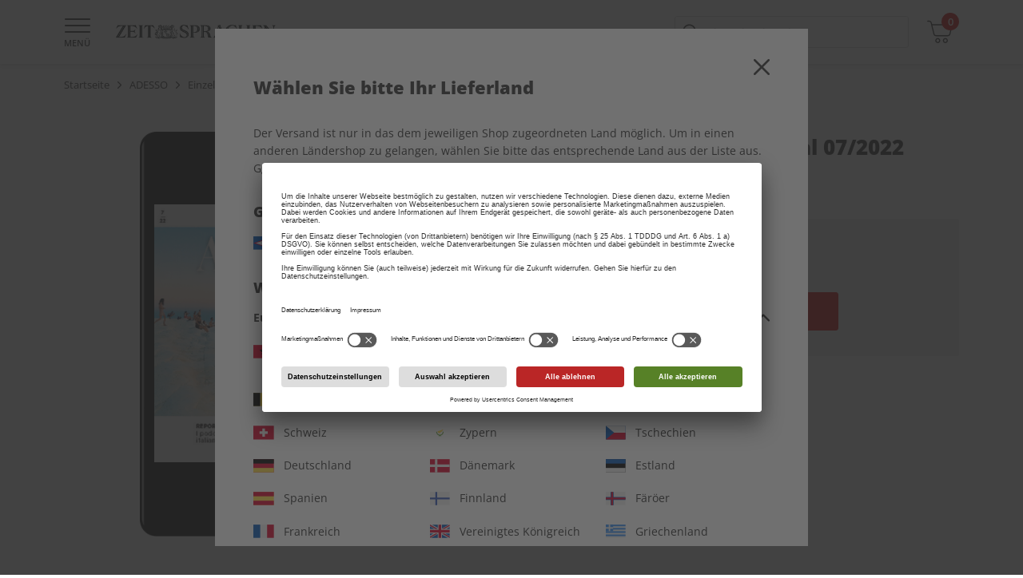

--- FILE ---
content_type: image/svg+xml
request_url: https://shop.zeit-sprachen.de/on/demandware.static/Sites-SPOTLIGHT-Site/-/default/dw2de99302/images/flags/flag-as.svg
body_size: 311
content:
<?xml version="1.0" encoding="iso-8859-1"?>
<!-- Generator: Adobe Illustrator 19.0.0, SVG Export Plug-In . SVG Version: 6.00 Build 0)  -->
<svg xmlns="http://www.w3.org/2000/svg" xmlns:xlink="http://www.w3.org/1999/xlink" version="1.1" id="Capa_1" x="0px" y="0px" viewBox="0 0 512 512" style="enable-background:new 0 0 512 512;" xml:space="preserve">
<rect y="83.923" style="fill:#0052B4;" width="512" height="341.326"/>
<polygon style="fill:#D80027;" points="512,108.546 59.699,258.293 512,408.038 512,428.077 0,258.293 512,88.508 "/>
<polyline style="fill:#F0F0F0;" points="512,374.201 512,408.038 59.699,258.293 512,108.546 512,142.384 "/>
<path style="fill:#A2001D;" d="M493.301,253.493h-29.275c7.612-9.139,7.141-22.736-1.432-31.31c9.084-9.082,9.084-23.81,0-32.895  l-0.546,0.549c9.082-9.082,9.63-24.359,0.546-33.441L331.019,287.971c9.084,9.085,23.552,8.976,32.634-0.108l2.532-2.314  l63.003-5.728v27.097h21.37v-29.04l32.056-2.913L493.301,253.493z"/>
<polygon style="fill:#FFDA44;" points="333.03,316.084 311.652,305.399 333.03,294.714 471.938,294.714 471.938,316.084 "/>
<g>
</g>
<g>
</g>
<g>
</g>
<g>
</g>
<g>
</g>
<g>
</g>
<g>
</g>
<g>
</g>
<g>
</g>
<g>
</g>
<g>
</g>
<g>
</g>
<g>
</g>
<g>
</g>
<g>
</g>
</svg>
